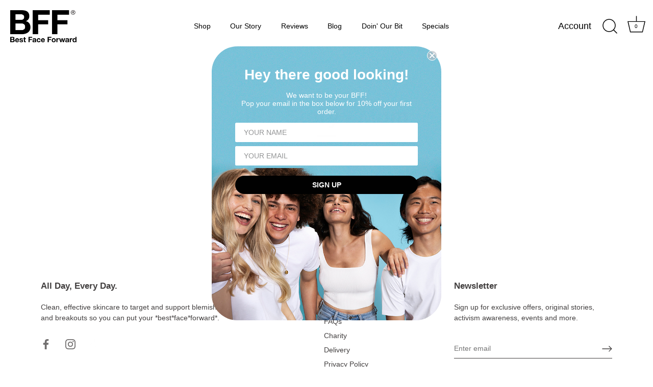

--- FILE ---
content_type: text/css
request_url: https://bff-skincare.com/cdn/shop/t/67/assets/okendo-reviews.css?v=17649831610680554451685497753
body_size: 1536
content:
.okeReviews.okeReviews--theme .okeReviews-badge--rating{background-color:#ffd24f}.okeReviews.okeReviews--theme .okeReviews-starRating-indicator-layer--foreground{background-image:url(data:image/svg+xml;charset=UTF-8,\ %3Csvg%20width%3D%2280%22%20height%3D%2214%22%20viewBox%3D%220%200%2080%2014%22%20xmlns%3D%22http%3A%2F%2Fwww.w3.org%2F2000%2Fsvg%22%3E%3Cg%20fill%3D%22%23ffd24f%22%20fill-rule%3D%22evenodd%22%3E%3Cpath%20d%3D%22M71.996%2011.368l-3.94%202.42c-.474.292-.756.096-.628-.443l1.074-4.53-3.507-3.022c-.422-.363-.324-.693.24-.74l4.602-.37%201.778-4.3c.21-.51.55-.512.762%200l1.78%204.3%204.602.37c.552.046.666.37.237.74l-3.507%203.02%201.075%204.532c.127.536-.147.74-.628.444l-3.94-2.422zM55.996%2011.368l-3.94%202.42c-.474.292-.756.096-.628-.443l1.074-4.53-3.507-3.022c-.422-.363-.324-.693.24-.74l4.602-.37%201.778-4.3c.21-.51.55-.512.762%200l1.78%204.3%204.602.37c.552.046.666.37.237.74l-3.507%203.02%201.075%204.532c.127.536-.147.74-.628.444l-3.94-2.422zM40.123%2011.368l-3.94%202.42c-.475.292-.756.096-.63-.443l1.076-4.53-3.508-3.022c-.422-.363-.324-.693.24-.74l4.602-.37%201.778-4.3c.21-.51.55-.512.762%200l1.778%204.3%204.603.37c.554.046.667.37.24.74l-3.508%203.02%201.075%204.532c.127.536-.147.74-.628.444l-3.94-2.422zM24.076%2011.368l-3.94%202.42c-.475.292-.757.096-.63-.443l1.076-4.53-3.507-3.022c-.422-.363-.324-.693.238-.74l4.603-.37%201.78-4.3c.21-.51.55-.512.76%200l1.78%204.3%204.602.37c.554.046.667.37.24.74l-3.508%203.02%201.074%204.532c.127.536-.146.74-.628.444l-3.94-2.422zM8.123%2011.368l-3.94%202.42c-.475.292-.756.096-.63-.443l1.076-4.53L1.12%205.792c-.422-.363-.324-.693.24-.74l4.602-.37%201.778-4.3c.21-.51.55-.512.762%200l1.778%204.3%204.603.37c.554.046.667.37.24.74l-3.508%203.02%201.075%204.532c.127.536-.147.74-.628.444l-3.94-2.422z%22%2F%3E%3C%2Fg%3E%3C%2Fsvg%3E)}.okeReviews.okeReviews--theme .okeReviews-avatar{background-color:#3db3ff;color:#fff}.okeReviews.okeReviews--theme .okeReviews-barGraph-layer--foreground{background:#000}.okeReviews.okeReviews--theme .okeReviews-reviewsWidget.is-okeReviews-reviewsWidget-medium .okeReviews-reviewsAggregate-side,.okeReviews.okeReviews--theme .okeReviews-reviewsWidget.is-okeReviews-reviewsWidget-medium .okeReviews-reviewsAggregate-primary,.okeReviews.okeReviews--theme .okeReviews-reviewsWidget.is-okeReviews-reviewsWidget-medium .okeReviews-review-side,.okeReviews.okeReviews--theme .okeReviews-reviewsWidget.is-okeReviews-reviewsWidget-medium .okeReviews-review-primary,.okeReviews.okeReviews--theme .okeReviews-reviewsWidget.is-okeReviews-reviewsWidget-large .okeReviews-reviewsAggregate-side,.okeReviews.okeReviews--theme .okeReviews-reviewsWidget.is-okeReviews-reviewsWidget-large .okeReviews-reviewsAggregate-primary,.okeReviews.okeReviews--theme .okeReviews-reviewsWidget.is-okeReviews-reviewsWidget-large .okeReviews-review-side,.okeReviews.okeReviews--theme .okeReviews-reviewsWidget.is-okeReviews-reviewsWidget-large .okeReviews-review-primary{border-color:#d9d9d9}.okeReviews.okeReviews--theme .okeReviews-select,.okeReviews.okeReviews--theme .okeReviews-select:before,.okeReviews.okeReviews--theme .okeReviews-button,.okeReviews.okeReviews--theme .okeReviews-reviewsWidget-emptyMessage,.okeReviews.okeReviews--theme .okeReviews-qandaWidget-emptyMessage,.okeReviews.okeReviews--theme .okeReviews-review-reviewer-profile,.okeReviews.okeReviews--theme .okeReviews-reviewsWidget-loadingMessage,.okeReviews.okeReviews--theme .okeReviews-questions,.okeReviews.okeReviews--theme .okeReviews-question,.okeReviews.okeReviews--theme .okeReviews-reviews-showMore,.okeReviews.okeReviews--theme .okeReviews-showMore,.okeReviews.okeReviews--theme .okeReviews-review-response,.okeReviews.okeReviews--theme .okeReviews-reviewsAggregate-side,.okeReviews.okeReviews--theme .okeReviews-reviewsAggregate-primary,.okeReviews.okeReviews--theme .okeReviews-review-side,.okeReviews.okeReviews--theme .okeReviews-review-primary{border-color:#d9d9d9}.okeReviews.okeReviews--theme .okeReviews-reviews-footer:before{background-color:#d9d9d9}.okeReviews.okeReviews--theme .okeReviews-widgetNavBar-count,.okeReviews.okeReviews--theme .okeReviews-reviewsTab{background-color:#000}.okeReviews.okeReviews--theme .okeReviews-review-attributeRatings,.okeReviews.okeReviews--theme .okeReviews-reviewsAggregate-ratingDistribution,.okeReviews.okeReviews--theme .okeReviews-review-media,.okeReviews.okeReviews--theme .okeReviews-review-helpful{display:none}.okeReviews.okeReviews--theme .okeReviews-starRating.okeReviews-starRating--small{height:15px;width:75px}.okeReviews.okeReviews--theme .okeReviews-starRating--small .okeReviews-starRating-indicator-layer{background-size:75px 15px}.okeReviews.okeReviews--theme .okeReviews-starRating{height:20px;width:100px}.okeReviews.okeReviews--theme .okeReviews-starRating-indicator-layer{background-size:100px 20px}.okeReviews.okeReviews--theme .okeReviews-ratingsBadge .okeReviews-starRating-indicator-layer{background-size:90px 18px}.okeReviews.okeReviews--theme .okeReviews-ratingsBadge .okeReviews-starRating{width:90px;height:18px}.okeReviews-review-attribute-label,.okeReviews-sectionedList-heading{display:inline-block;min-width:10em}.okeReviews-review-attribute-value,.okeReviews-sectionedList-list{display:inline-block}.okeReviews-sectionedList-list{vertical-align:top}.okeReviews-sectionedList-list-item{display:block}.okeReviews.okeReviews--theme{font-size:16px}.okeReviews.okeReviews--theme .okeReviews-starRating-indicator-layer{background-image:url("data:image/svg+xml,%3Csvg width='120' height='19' viewBox='0 0 120 19' fill='none' xmlns='http://www.w3.org/2000/svg'%3E%3Cpath d='M84.9999 14.8309L90.6649 18.25L89.1616 11.8059L94.1666 7.47004L87.5758 6.91087L84.9999 0.833374L82.4241 6.91087L75.8333 7.47004L80.8383 11.8059L79.3349 18.25L84.9999 14.8309Z' fill='%23E8E8E8'/%3E%3Cpath d='M110 14.8309L115.665 18.25L114.162 11.8059L119.167 7.47004L112.576 6.91087L110 0.833374L107.424 6.91087L100.833 7.47004L105.838 11.8059L104.335 18.25L110 14.8309Z' fill='%23E8E8E8'/%3E%3Cpath d='M59.9999 14.8309L65.6649 18.25L64.1616 11.8059L69.1666 7.47004L62.5758 6.91087L59.9999 0.833374L57.4241 6.91087L50.8333 7.47004L55.8383 11.8059L54.3349 18.25L59.9999 14.8309Z' fill='%23E8E8E8'/%3E%3Cpath d='M34.9999 14.8309L40.6649 18.25L39.1616 11.8059L44.1666 7.47004L37.5758 6.91087L34.9999 0.833374L32.4241 6.91087L25.8333 7.47004L30.8383 11.8059L29.3349 18.25L34.9999 14.8309Z' fill='%23E8E8E8'/%3E%3Cpath d='M9.99992 14.8309L15.6649 18.25L14.1616 11.8059L19.1666 7.47004L12.5758 6.91087L9.99992 0.833374L7.42409 6.91087L0.833252 7.47004L5.83825 11.8059L4.33492 18.25L9.99992 14.8309Z' fill='%23E8E8E8'/%3E%3C/svg%3E%0A")}.okeReviews.okeReviews--theme .okeReviews-starRating-indicator-layer--foreground{background-image:url("data:image/svg+xml,%3Csvg width='120' height='19' viewBox='0 0 120 19' fill='none' xmlns='http://www.w3.org/2000/svg'%3E%3Cpath d='M84.9999 14.8309L90.6649 18.25L89.1616 11.8059L94.1666 7.47004L87.5758 6.91087L84.9999 0.833374L82.4241 6.91087L75.8333 7.47004L80.8383 11.8059L79.3349 18.25L84.9999 14.8309Z' fill='%23BEE1EF'/%3E%3Cpath d='M110 14.8309L115.665 18.25L114.162 11.8059L119.167 7.47004L112.576 6.91087L110 0.833374L107.424 6.91087L100.833 7.47004L105.838 11.8059L104.335 18.25L110 14.8309Z' fill='%23BEE1EF'/%3E%3Cpath d='M59.9999 14.8309L65.6649 18.25L64.1616 11.8059L69.1666 7.47004L62.5758 6.91087L59.9999 0.833374L57.4241 6.91087L50.8333 7.47004L55.8383 11.8059L54.3349 18.25L59.9999 14.8309Z' fill='%23BEE1EF'/%3E%3Cpath d='M34.9999 14.8309L40.6649 18.25L39.1616 11.8059L44.1666 7.47004L37.5758 6.91087L34.9999 0.833374L32.4241 6.91087L25.8333 7.47004L30.8383 11.8059L29.3349 18.25L34.9999 14.8309Z' fill='%23BEE1EF'/%3E%3Cpath d='M9.99992 14.8309L15.6649 18.25L14.1616 11.8059L19.1666 7.47004L12.5758 6.91087L9.99992 0.833374L7.42409 6.91087L0.833252 7.47004L5.83825 11.8059L4.33492 18.25L9.99992 14.8309Z' fill='%23BEE1EF'/%3E%3C/svg%3E")}.okeReviews.okeReviews--theme .okeReviews-reviewsAggregate-summary-rating-starRating{margin:0 0 5px}.okeReviews.okeReviews--theme .okeReviews-starRating.okeReviews-starRating--small{height:20px;width:100px}.okeReviews.okeReviews--theme .okeReviews-starRating--small .okeReviews-starRating-indicator-layer{background-size:100px 20px}.okeReviews.okeReviews--theme .okeReviews-reviewsSummary-ratingCount{margin:.25em 0 .1em}.product-area__details__inner .o-okendo__product-listing-rating{margin-top:30px}.o-okendo__section{padding:0 20px}.okeReviews-widget-holder{padding-top:40px;max-width:1100px;margin:0 auto}.okeReviews .okeReviews-widgetNavBar{margin:0 0 40px}.okeReviews.okeReviews--theme .okeReviews-widgetNavBar-item{font-size:24px;font-weight:700;color:#423f3f60;transition:color .2s}.okeReviews.okeReviews--theme .okeReviews-widgetNavBar-item[aria-selected=true]{border-bottom:3px solid #000;color:#423f3f}.okeReviews.okeReviews--theme .okeReviews-widgetNavBar-count{display:none}.okeReviews.okeReviews--theme .okeReviews-review-primary,.okeReviews.okeReviews--theme .okeReviews-review-side,.okeReviews.okeReviews--theme .okeReviews-reviewsAggregate-primary,.okeReviews.okeReviews--theme .okeReviews-reviewsAggregate-side,.okeReviews.okeReviews--theme .okeReviews-reviewsWidget.is-okeReviews-reviewsWidget-medium .okeReviews-reviewsAggregate-side,.okeReviews.okeReviews--theme .okeReviews-reviewsWidget.is-okeReviews-reviewsWidget-medium .okeReviews-reviewsAggregate-primary,.okeReviews.okeReviews--theme .okeReviews-reviewsWidget.is-okeReviews-reviewsWidget-medium .okeReviews-review-side,.okeReviews.okeReviews--theme .okeReviews-reviewsWidget.is-okeReviews-reviewsWidget-medium .okeReviews-review-primary,.okeReviews.okeReviews--theme .okeReviews-reviewsWidget.is-okeReviews-reviewsWidget-large .okeReviews-reviewsAggregate-side,.okeReviews.okeReviews--theme .okeReviews-reviewsWidget.is-okeReviews-reviewsWidget-large .okeReviews-reviewsAggregate-primary,.okeReviews.okeReviews--theme .okeReviews-reviewsWidget.is-okeReviews-reviewsWidget-large .okeReviews-review-side,.okeReviews.okeReviews--theme .okeReviews-reviewsWidget.is-okeReviews-reviewsWidget-large .okeReviews-review-primary,.okeReviews.okeReviews--theme .okeReviews-review-reviewer-profile{border:none;padding:0}.okeReviews.okeReviews--theme .okeReviews-reviewsWidget-reviewsAggregate{margin-bottom:0}.okeReviews.okeReviews--theme .okeReviews-reviewsAggregate-primary{padding-top:.5em}.okeReviews.okeReviews--theme .okeReviews-reviewsWidget.is-okeReviews-reviewsWidget-large .okeReviews-reviewsAggregate-primary,.okeReviews.okeReviews--theme .okeReviews-reviewsWidget.is-okeReviews-reviewsWidget-medium .okeReviews-reviewsAggregate-primary{padding-left:1.5em;vertical-align:middle}.okeReviews.okeReviews--theme .okeReviews-reviewsAggregate-summary-rating{display:inline-flex;flex-direction:row-reverse;margin-bottom:0}.okeReviews.okeReviews--theme .okeReviews-badge--rating{background-color:transparent;color:#423f3f}.okeReviews.okeReviews--theme .okeReviews-reviewsAggregate-summary .okeReviews-starRating{height:18px}.okeReviews.okeReviews--theme .okeReviews-badge--large{font-size:1em;font-weight:400;padding-right:0}.okeReviews.okeReviews--theme .okeReviews-reviewsAggregate-summary-total{display:inline-block;color:#423f3f}.okeReviews.okeReviews--theme .okeReviews-reviewsWidget-header-controls{display:flex;justify-content:space-between}.okeReviews.okeReviews--theme .okeReviews-reviews-controls-reviewCount,.okeReviews.okeReviews--theme .okeReviews-reviewsAggregate-mod,.okeReviews.okeReviews--theme .okeReviews-reviewsWidget-header,.okeReviews.okeReviews--theme .okeReviews-reviewsAggregate-recommends,.okeReviews.okeReviews--theme .okeReviews-reviewsWidget.is-okeReviews-reviewsWidget-large .okeReviews-reviewsAggregate-mod{display:none}.okeReviews.okeReviews--theme .okeReviews-reviewsAggregate-primary .okeReviews-select-input{padding:0}.okeReviews.okeReviews--theme #okeReviews-reviews-controls-sort{width:150px}.okeReviews.okeReviews--theme .okeReviews-reviews-controls{padding-bottom:0;justify-content:center}.okeReviews.okeReviews--theme .okeReviews-reviews-controls-filters{margin-bottom:0}.okeReviews.okeReviews--theme .okeReviews-reviews-controls .okeReviews-button.okeReviews-reviewsWidget-header-controls-writeReview,.okeReviews.okeReviews--theme .okeReviews-qandaWidget-header-controls .okeReviews-button,.okeReviews.okeReviews--theme .okeReviews-select,.okeReviews.okeReviews--theme .okeReviews-select:before{border:none}.okeReviews.okeReviews--theme .okeReviews-button{font-size:1em;font-weight:500;color:#000;border:none;padding:.2em}.okeReviews.okeReviews--theme .okeReviews-reviewsWidget.is-okeReviews-reviewsWidget-large .okeReviews-review-side,.okeReviews.okeReviews--theme .okeReviews-reviewsWidget.is-okeReviews-reviewsWidget-medium .okeReviews-review-side{padding:1.5em 0}.okeReviews.okeReviews--theme .okeReviews-reviewsWidget.is-okeReviews-reviewsWidget-large .okeReviews-review-primary,.okeReviews.okeReviews--theme .okeReviews-reviewsWidget.is-okeReviews-reviewsWidget-medium .okeReviews-review-primary{padding:1.5em 0 1.5em 1.5em}.okeReviews.okeReviews--theme .okeReviews-reviewsWidget.is-okeReviews-reviewsWidget-large .okeReviews-reviews-controls-reviewCount,.okeReviews.okeReviews--theme .okeReviews-reviewsWidget.is-okeReviews-reviewsWidget-medium .okeReviews-reviews-controls-reviewCount,.okeReviews.okeReviews--theme .okeReviews-reviews-controls-reviewCount{display:none}.okeReviews.okeReviews--theme .okeReviews-reviewsWidget.is-okeReviews-reviewsWidget-large .okeReviews-review-side-inner,.okeReviews.okeReviews--theme .okeReviews-reviewsWidget.is-okeReviews-reviewsWidget-large .okeReviews-reviewsAggregate-side-inner,.okeReviews.okeReviews--theme .okeReviews-reviewsWidget.is-okeReviews-reviewsWidget-medium .okeReviews-review-side-inner,.okeReviews.okeReviews--theme .okeReviews-reviewsWidget.is-okeReviews-reviewsWidget-medium .okeReviews-reviewsAggregate-side-inner{width:18em}.okeReviews.okeReviews--theme .okeReviews-reviews-review{border-bottom:1px solid #ccc;padding:2em 0}.okeReviews.okeReviews--theme .okeReviews-review-reviewer-profile-avatar,.okeReviews.okeReviews--theme .okeReviews-review-reviewer-profile-status,.okeReviews.okeReviews--theme .okeReviews-review-recommendation{display:none}.okeReviews.okeReviews--theme .okeReviews-review-reviewer-profile-details{padding-left:0;font-weight:700}.okeReviews.okeReviews--theme .okeReviews-review-reviewer-attributes-item{margin-bottom:0}.okeReviews.okeReviews--theme .okeReviews-review-attribute-label,.okeReviews.okeReviews--theme .okeReviews-review-attribute-value{font-weight:400;font-size:.9em}.okeReviews.okeReviews--theme .okeReviews-review-main-heading{text-align:left}.okeReviews.okeReviews--theme p,.okeReviews.okeReviews--theme .okeReviews-review{line-height:1.5;color:#000}.okeReviews.okeReviews--theme .okeReviews-reviewsWidget-emptyMessage p{display:none}.okeReviews.okeReviews--theme .okeReviews-reviewsWidget-emptyMessage:after{content:"Be the first to leave a review"}.okeReviews.okeReviews--theme .okeReviews-reviews-footer:not(.is-okeReviews-hidden):before{display:none}.okeReviews.okeReviews--theme .okeReviews-reviews-footer:not(.is-okeReviews-hidden){width:192px;margin:40px 0;text-align:left}.okeReviews.okeReviews--theme .okeReviews-reviews-showMore{color:#fff;text-transform:uppercase;background-color:#000;border-radius:35px;transition:.25s;padding:20px 35px;width:100%}.okeReviews.okeReviews--theme .okeReviews-reviews-showMore:after{display:none}.okeReviews.okeReviews--theme .okeReviews-reviews-footer button:not(.hover-grow):not(.no-hover):not([disabled=disabled]):hover{background-color:#252525;color:#fff}.okeReviews.okeReviews--theme .okeReviews-avatar--answerer,.okeReviews.okeReviews--theme .okeReviews-tag--accepted{background:linear-gradient(45deg,#52a7f8,#99d5fb)}.okeReviews.okeReviews--theme .okeReviews-tag--store{border-color:#52a7f8;color:#52a7f8}.okeReviews.okeReviews--theme .okeReviews-questions{border-top:none}@media only screen and (max-width: 680px){.okeReviews.okeReviews--theme .okeReviews-widgetNavBar-item{margin-right:1em;font-size:1em}.okeReviews.okeReviews--theme .okeReviews-reviewsWidget-header-controls{align-items:center}.okeReviews.okeReviews--theme .okeReviews-button{padding:0;margin:0}.okeReviews.okeReviews--theme .okeReviews-qandaWidget-header-controls{display:flex;justify-content:space-between;align-items:center}.okeReviews.okeReviews--theme .okeReviews-qandaWidget-header-controls-askQuestion{text-align:left;max-width:116px}}.rte .okeReviews.okeReviews--theme a{border-bottom:none}.okeReviews-review-main-heading{font-size:18px!important}
/*# sourceMappingURL=/cdn/shop/t/67/assets/okendo-reviews.css.map?v=17649831610680554451685497753 */


--- FILE ---
content_type: application/x-javascript
request_url: https://app.cart-bot.net/public/status/shop/best-face-forward-au.myshopify.com.js?1762526503
body_size: -322
content:
var giftbee_settings_updated='1730504744c';